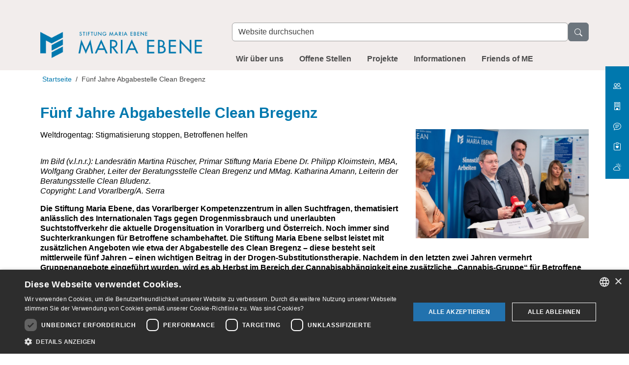

--- FILE ---
content_type: text/html;charset=utf-8
request_url: https://www.mariaebene.at/fuenf-jahre-abgabestelle-clean-bregenz
body_size: 12304
content:
<!DOCTYPE html>
<html xmlns="http://www.w3.org/1999/xhtml" lang="de" xml:lang="de">

  <head><meta http-equiv="Content-Type" content="text/html; charset=UTF-8" /><script data-bundle="collectionfilter-bundle" integrity="sha384-G96E8rSaSCb3q80fpWgtUqPhXxaBs0bVAGWdjODpcqCrs7nT1W1dzW+uVh7Xjuix" src="https://www.mariaebene.at/++webresource++d9ee3239-b605-576e-9578-88c1f7b95137/++plone++collectionfilter/collectionfilter-remote.min.js"></script><script data-bundle="plone-fullscreen" integrity="sha384-yAbXscL0aoE/0AkFhaGNz6d74lDy9Cz7PXfkWNqRnFm0/ewX0uoBBoyPBU5qW7Nr" src="https://www.mariaebene.at/++webresource++6aa4c841-faf5-51e8-8109-90bd97e7aa07/++plone++static/plone-fullscreen/fullscreen.js"></script><script data-bundle="plone" integrity="sha384-T7C7Yovbvi1N4mUURIMkSdCYiheVGEeinkE0BbENGVeMKaPPPcwZk3djZfMKOEq/" src="https://www.mariaebene.at/++webresource++34f34eab-a19d-533e-a464-ddf672c6f922/++plone++static/bundle-plone/bundle.min.js"></script><script data-bundle="relatedmedia" integrity="sha384-x9w7mc8Us7aM8Vwk+4BBEdfPdeQo32uAFzOW6Ej2Gugi3kSVzGF6KMW85w50YkKp" src="https://www.mariaebene.at/++webresource++dd187cc9-fa99-5ce0-8734-976f9590a3e4/++plone++collective.behavior.relatedmedia.resources/bundles/relatedmedia-remote.min.js"></script><script data-bundle="mmenu" integrity="sha384-+bqhEuavm6dfjJPVbDznm/SrswbqnGt79VWGCAqwj8oN7UlYMYaB1uUJ78sJCB3g" src="https://www.mariaebene.at/++webresource++1a5b1f18-e492-5bcf-83c9-9883cc0924e2/++plone++plonetheme.mariaebene/mmenu.light.js"></script><script data-bundle="mariaebene" integrity="sha384-1s3d7X/repNVIkuysZOH9/Ckvz26BhsY96E49jQwdVIUykxL+/p9Cu8//aqYiqFo" src="https://www.mariaebene.at/++webresource++884b4d78-90a5-5d02-8c2a-43e56bb4eb5c/++plone++plonetheme.mariaebene/remote/mariaebene-remote.min.js"></script><script data-bundle="datagridfield-bundle" integrity="sha384-jKJmts2h4d/arNI0xwrgtirtgzvtPVCCkvp/Cm+TQbJcgWDWRenBt8B2zZJXjLIM" src="https://www.mariaebene.at/++webresource++be85199e-564e-50ca-b62d-4bcea4c4b51b/++resource++collective.z3cform.datagridfield/datagridfield-remote.min.js"></script>
    <title>Fünf Jahre Abgabestelle Clean Bregenz — Stiftung Maria Ebene</title><title>Search</title>
  <meta charset="utf-8" /><meta name="google-site-verification" content="LtQWZYiGptL_S-jVpvKqONeyUCnloF73WPZjeMbdSm8" /><meta name="description" content="Weltdrogentag: Stigmatisierung stoppen, Betroffenen helfen" /><meta name="DC.description" content="Weltdrogentag: Stigmatisierung stoppen, Betroffenen helfen" /><meta name="keywords" content="Aktuell, Aufmacher, Presseinformationen, CLEANS_Aktuelles" /><meta name="DC.subject" content="Aktuell, Aufmacher, Presseinformationen, CLEANS_Aktuelles" /><meta name="DC.date.created" content="2023-06-27T07:35:45+01:00" /><meta name="DC.date.modified" content="2023-06-27T07:38:56+01:00" /><meta name="DC.type" content="Seite" /><meta name="DC.format" content="text/html" /><meta name="DC.language" content="de" /><meta name="DC.date.valid_range" content="2023/06/27 - " /><meta name="twitter:card" content="summary" /><meta property="og:site_name" content="Sitftung Maria Ebene" /><meta property="og:title" content="Fünf Jahre Abgabestelle Clean Bregenz" /><meta property="og:type" content="website" /><meta property="og:description" content="Weltdrogentag: Stigmatisierung stoppen, Betroffenen helfen" /><meta property="og:url" content="https://www.mariaebene.at/fuenf-jahre-abgabestelle-clean-bregenz" /><meta property="og:image" content="https://www.mariaebene.at/fuenf-jahre-abgabestelle-clean-bregenz/@@images/image-1200-ac57520e3d6e13b94ef309c076303c1a.jpeg" /><meta property="og:image:width" content="1200" /><meta property="og:image:height" content="757" /><meta property="og:image:type" content="image/jpeg" /><meta name="viewport" content="width=device-width, initial-scale=1.0" /><meta name="generator" content="Plone - https://plone.org/" /><link href="https://www.mariaebene.at/@@images/favicon-128-f7e21c8ce0bff5ae0a7c70475901b1c4.png" rel="shortcut icon" type="image/x-icon" /><link rel="canonical" href="https://www.mariaebene.at/fuenf-jahre-abgabestelle-clean-bregenz" /><link href="https://www.mariaebene.at/supro/@@search" rel="search" title="Website durchsuchen" /><link data-bundle="collectionfilter-bundle" href="https://www.mariaebene.at/++webresource++82bcafb0-356d-5387-a703-bc0b71ea2cda/++plone++collectionfilter/collectionfilter.min.css" media="all" rel="stylesheet" type="text/css" /><link data-bundle="easyform" href="https://www.mariaebene.at/++webresource++b6e63fde-4269-5984-a67a-480840700e9a/++resource++easyform.css" media="all" rel="stylesheet" type="text/css" /><link data-bundle="mmenu" href="https://www.mariaebene.at/++webresource++2667bebb-7a7a-56d7-891b-b485a09e4677/++plone++plonetheme.mariaebene/mmenu.light.css" media="all" rel="stylesheet" type="text/css" /><link data-bundle="mosaic-css" href="https://www.mariaebene.at/++webresource++5411e25a-bb6c-52c9-9764-e193dd1bdeb9/++plone++mosaic/mosaic.min.css" media="all" rel="stylesheet" type="text/css" /><link data-bundle="plone-fullscreen" href="https://www.mariaebene.at/++webresource++ac83a459-aa2c-5a45-80a9-9d3e95ae0847/++plone++static/plone-fullscreen/fullscreen.css" media="all" rel="stylesheet" type="text/css" /><link data-bundle="diazo" href="https://www.mariaebene.at/++webresource++50f3daf6-1484-5eb1-a328-71c45ef426e7/++theme++stiftung-mariaebene-theme/css/mariaebene.min.css" media="all" rel="stylesheet" type="text/css" /><style>:root {--vorderland-color-primary: #0078ae;--vorderland-color-secondary: #ffffff}</style></head>

  <body id="visual-portal-wrapper" class="col-content frontend icons-on no-portlet-columns pat-markspeciallinks portaltype-document section-fuenf-jahre-abgabestelle-clean-bregenz site-stiftung-maria-ebene template-document_view thumbs-on userrole-anonymous viewpermission-view" dir="ltr" data-base-url="https://www.mariaebene.at/fuenf-jahre-abgabestelle-clean-bregenz" data-view-url="https://www.mariaebene.at/fuenf-jahre-abgabestelle-clean-bregenz" data-portal-url="https://www.mariaebene.at" data-i18ncatalogurl="https://www.mariaebene.at/plonejsi18n" data-pat-markspeciallinks="{&quot;external_links_open_new_window&quot;: true, &quot;mark_special_links&quot;: false}" data-pat-pickadate="{&quot;date&quot;: {&quot;selectYears&quot;: 200, &quot;min&quot;: 100, &quot;max&quot;: 20}, &quot;time&quot;: {&quot;interval&quot;: 5, &quot;editable&quot;: false } }"><a class="visually-hidden-focusable btn btn-primary" id="skip-link-navigation" href="#mainnavigation">Direkt zur Navigation</a><a class="visually-hidden-focusable btn btn-primary" id="skip-link-content" href="#main-container">Direkt zum Inhalt</a><div class="outer-wrapper">
      <header id="content-header" class="sticky-md-top">
        <div class="container">
          <div id="anonymous-actions"></div>
          <div class="d-lg-flex" id="portal-top"><a id="portal-logo" href="https://www.mariaebene.at" title="Stiftung Maria Ebene"><img src="https://www.mariaebene.at/sme.png/@@images/image-0-8aff7bd7203b68ca05d74cd8c8c8b069.png" alt="Stiftung Maria Ebene" title="sme.png" height="69" width="424" /></a><div id="portal-searchbox">

  <form id="searchGadget_form" action="https://www.mariaebene.at/@@search" role="search" data-pat-livesearch="ajaxUrl:https://www.mariaebene.at/@@ajax-search" class="pat-livesearch form-inline">

    <div class="LSBox">
      <label class="hiddenStructure" for="searchGadget">Website durchsuchen</label>

      <div class="d-flex align-items-center">
        <input class="searchField form-control" id="searchGadget" name="SearchableText" placeholder="Website durchsuchen" size="18" title="Website durchsuchen" type="text" />
        <button class="searchButton btn btn-secondary" value="Suche"><svg xmlns="http://www.w3.org/2000/svg" width="16" height="16" fill="currentColor" class="plone-icon  bi bi-search" viewbox="0 0 16 16" aria-labelledby="title">
  <path d="M11.742 10.344a6.5 6.5 0 1 0-1.397 1.398h-.001q.044.06.098.115l3.85 3.85a1 1 0 0 0 1.415-1.414l-3.85-3.85a1 1 0 0 0-.115-.1zM12 6.5a5.5 5.5 0 1 1-11 0 5.5 5.5 0 0 1 11 0"></path>
<title>Search</title></svg></button>
      </div>

    </div>
  </form>

</div></div>
        </div>
        <div id="mainnavigation-wrapper">
          <div id="mainnavigation">

  <button class="mmenu-toggler d-inline-block d-lg-none btn btn-outline-secondary" aria-label="Toggle navigation" type="button">
    <svg xmlns="http://www.w3.org/2000/svg" class="bi bi-layout-text-sidebar-reverse" fill="currentColor" height="16" viewbox="0 0 16 16" width="16">
      <path d="M12.5 3a.5.5 0 0 1 0 1h-5a.5.5 0 0 1 0-1h5zm0 3a.5.5 0 0 1 0 1h-5a.5.5 0 0 1 0-1h5zm.5 3.5a.5.5 0 0 0-.5-.5h-5a.5.5 0 0 0 0 1h5a.5.5 0 0 0 .5-.5zm-.5 2.5a.5.5 0 0 1 0 1h-5a.5.5 0 0 1 0-1h5z"></path>
      <path d="M16 2a2 2 0 0 0-2-2H2a2 2 0 0 0-2 2v12a2 2 0 0 0 2 2h12a2 2 0 0 0 2-2V2zM4 1v14H2a1 1 0 0 1-1-1V2a1 1 0 0 1 1-1h2zm1 0h9a1 1 0 0 1 1 1v12a1 1 0 0 1-1 1H5V1z"></path>
    </svg>
  </button>

  <nav class="container" id="portal-globalnav-wrapper" aria-label="mainnavigation">
    <ul class="d-none d-lg-flex list-unstyled pat-navigationmarker" id="portal-globalnav">
      <li class="wir-uber-uns has_subtree nav-item"><a href="https://www.mariaebene.at/wir-uber-uns" class="state-published nav-link" aria-haspopup="true">Wir über uns</a><div class="dropdown"><ul class="has_subtree list-unstyled"><li class="leitbild nav-item"><a href="https://www.mariaebene.at/wir-uber-uns/leitbild" class="state-published nav-link">Leitbild</a></li><li class="vorstand-stiftungspraesident nav-item"><a href="https://www.mariaebene.at/wir-uber-uns/vorstand-stiftungspraesident" class="state-published nav-link">Leitung</a></li><li class="jahresberichte nav-item"><a href="https://www.mariaebene.at/wir-uber-uns/jahresberichte" class="state-published nav-link">Jahresberichte</a></li><li class="medienspiegel has_subtree nav-item"><a href="https://www.mariaebene.at/wir-uber-uns/medienspiegel" class="state-published nav-link" aria-haspopup="true">Medienspiegel</a><div class="dropdown"><ul class="has_subtree list-unstyled"><li class="download-fuer-kooperationspartner nav-item"><a href="https://www.mariaebene.at/wir-uber-uns/medienspiegel/download-fuer-kooperationspartner" class="state-published nav-link">Für Veröffentlichungen</a></li><li class="alle-pressemeldungen-1 nav-item"><a href="https://www.mariaebene.at/wir-uber-uns/medienspiegel/alle-pressemeldungen-1" class="state-published nav-link">Alle Pressemeldungen</a></li></ul></div></li><li class="einrichtungen nav-item"><a href="https://www.mariaebene.at/wir-uber-uns/einrichtungen" class="state-published nav-link">Einrichtungen</a></li></ul></div></li><li class="offene-stellen-neu nav-item"><a href="https://stiftungmariaebene.recruitee.com/" class="state-published nav-link">Offene Stellen</a></li><li class="projekte has_subtree nav-item"><a href="https://www.mariaebene.at/projekte" class="state-published nav-link" aria-haspopup="true">Projekte</a><div class="dropdown"><ul class="has_subtree list-unstyled"><li class="papageno nav-item"><a href="https://www.mariaebene.at/projekte/papageno" class="state-published nav-link">PAPAGENO</a></li><li class="kennidi-1 nav-item"><a href="https://www.mariaebene.at/projekte/kennidi-1" class="state-published nav-link">KENNiDI</a></li></ul></div></li><li class="informationen has_subtree nav-item"><a href="https://www.mariaebene.at/informationen" class="state-published nav-link" aria-haspopup="true">Informationen</a><div class="dropdown"><ul class="has_subtree list-unstyled"><li class="alkohol nav-item"><a href="https://www.mariaebene.at/informationen/alkohol" class="state-published nav-link">Alkohol</a></li><li class="nikotin nav-item"><a href="https://www.mariaebene.at/informationen/nikotin" class="state-published nav-link">Nikotin</a></li><li class="cannabis nav-item"><a href="https://www.mariaebene.at/informationen/cannabis" class="state-published nav-link">Cannabis</a></li></ul></div></li><li class="friends-of-me has_subtree nav-item"><a href="https://www.mariaebene.at/friends-of-me" class="state-published nav-link" aria-haspopup="true">Friends of ME</a><div class="dropdown"><ul class="has_subtree list-unstyled"><li class="veranstaltungen nav-item"><a href="https://www.mariaebene.at/friends-of-me/veranstaltungen" class="state-published nav-link">Veranstaltungen</a></li><li class="newsletter nav-item"><a href="https://www.mariaebene.at/friends-of-me/newsletter" class="state-published nav-link">Newsletter</a></li></ul></div></li>
    </ul>
  </nav>

  <div class="visually-hidden" id="mmenu" role="navigation" aria-label="Main Navigation" data-portal-title="Stiftung Maria Ebene">
    <ul>
      <li class="wir-uber-uns has_subtree nav-item"><a href="https://www.mariaebene.at/wir-uber-uns" class="state-published nav-link" aria-haspopup="true" aria-expanded="false">Wir über uns</a><ul class="has_subtree"><li class="leitbild nav-item"><a href="https://www.mariaebene.at/wir-uber-uns/leitbild" class="state-published nav-link">Leitbild</a></li><li class="vorstand-stiftungspraesident nav-item"><a href="https://www.mariaebene.at/wir-uber-uns/vorstand-stiftungspraesident" class="state-published nav-link">Leitung</a></li><li class="jahresberichte nav-item"><a href="https://www.mariaebene.at/wir-uber-uns/jahresberichte" class="state-published nav-link">Jahresberichte</a></li><li class="medienspiegel has_subtree nav-item"><a href="https://www.mariaebene.at/wir-uber-uns/medienspiegel" class="state-published nav-link" aria-haspopup="true" aria-expanded="false">Medienspiegel</a><ul class="has_subtree"><li class="download-fuer-kooperationspartner nav-item"><a href="https://www.mariaebene.at/wir-uber-uns/medienspiegel/download-fuer-kooperationspartner" class="state-published nav-link">Für Veröffentlichungen</a></li><li class="alle-pressemeldungen-1 nav-item"><a href="https://www.mariaebene.at/wir-uber-uns/medienspiegel/alle-pressemeldungen-1" class="state-published nav-link">Alle Pressemeldungen</a></li></ul></li><li class="einrichtungen nav-item"><a href="https://www.mariaebene.at/wir-uber-uns/einrichtungen" class="state-published nav-link">Einrichtungen</a></li></ul></li><li class="offene-stellen-neu nav-item"><a href="https://stiftungmariaebene.recruitee.com/" class="state-published nav-link">Offene Stellen</a></li><li class="projekte has_subtree nav-item"><a href="https://www.mariaebene.at/projekte" class="state-published nav-link" aria-haspopup="true" aria-expanded="false">Projekte</a><ul class="has_subtree"><li class="papageno nav-item"><a href="https://www.mariaebene.at/projekte/papageno" class="state-published nav-link">PAPAGENO</a></li><li class="kennidi-1 nav-item"><a href="https://www.mariaebene.at/projekte/kennidi-1" class="state-published nav-link">KENNiDI</a></li></ul></li><li class="informationen has_subtree nav-item"><a href="https://www.mariaebene.at/informationen" class="state-published nav-link" aria-haspopup="true" aria-expanded="false">Informationen</a><ul class="has_subtree"><li class="alkohol nav-item"><a href="https://www.mariaebene.at/informationen/alkohol" class="state-published nav-link">Alkohol</a></li><li class="nikotin nav-item"><a href="https://www.mariaebene.at/informationen/nikotin" class="state-published nav-link">Nikotin</a></li><li class="cannabis nav-item"><a href="https://www.mariaebene.at/informationen/cannabis" class="state-published nav-link">Cannabis</a></li></ul></li><li class="friends-of-me has_subtree nav-item"><a href="https://www.mariaebene.at/friends-of-me" class="state-published nav-link" aria-haspopup="true" aria-expanded="false">Friends of ME</a><ul class="has_subtree"><li class="veranstaltungen nav-item"><a href="https://www.mariaebene.at/friends-of-me/veranstaltungen" class="state-published nav-link">Veranstaltungen</a></li><li class="newsletter nav-item"><a href="https://www.mariaebene.at/friends-of-me/newsletter" class="state-published nav-link">Newsletter</a></li></ul></li>
    </ul>
  </div>




</div>
        </div>
      </header>
      <div id="above-content-wrapper">
        <div class="container-fluid" id="mosaic-top-slider" role="region" aria-label="Topnews Slider"></div>
        <div id="sidenavigation" role="toolbar" aria-label="Quicklinks (öffnen in neuem Fenster)"><ul class="quicklinks list-unstyled d-print-none" id="side-navigation">
  <li class="fs-3  pb-2">
    <a class="text-white " href="https://www.mariaebene.at">
      <span class="navlabel"><svg xmlns="http://www.w3.org/2000/svg" width="16" height="16" fill="currentColor" class="bi bi-people" viewbox="0 0 16 16">
  <path d="M15 14s1 0 1-1-1-4-5-4-5 3-5 4 1 1 1 1zm-7.978-1L7 12.996c.001-.264.167-1.03.76-1.72C8.312 10.629 9.282 10 11 10c1.717 0 2.687.63 3.24 1.276.593.69.758 1.457.76 1.72l-.008.002-.014.002zM11 7a2 2 0 1 0 0-4 2 2 0 0 0 0 4m3-2a3 3 0 1 1-6 0 3 3 0 0 1 6 0M6.936 9.28a6 6 0 0 0-1.23-.247A7 7 0 0 0 5 9c-4 0-5 3-5 4q0 1 1 1h4.216A2.24 2.24 0 0 1 5 13c0-1.01.377-2.042 1.09-2.904.243-.294.526-.569.846-.816M4.92 10A5.5 5.5 0 0 0 4 13H1c0-.26.164-1.03.76-1.724.545-.636 1.492-1.256 3.16-1.275ZM1.5 5.5a3 3 0 1 1 6 0 3 3 0 0 1-6 0m3-2a2 2 0 1 0 0 4 2 2 0 0 0 0-4"></path>
</svg> Stiftung Maria Ebene</span>
    </a>
  </li>
  <li class="fs-3  pb-2">
    <a class="text-white " href="https://krankenhaus.mariaebene.at">
      <span class="navlabel"><svg xmlns="http://www.w3.org/2000/svg" width="16" height="16" fill="currentColor" class="bi bi-building" viewbox="0 0 16 16">
  <path d="M4 2.5a.5.5 0 0 1 .5-.5h1a.5.5 0 0 1 .5.5v1a.5.5 0 0 1-.5.5h-1a.5.5 0 0 1-.5-.5zm3 0a.5.5 0 0 1 .5-.5h1a.5.5 0 0 1 .5.5v1a.5.5 0 0 1-.5.5h-1a.5.5 0 0 1-.5-.5zm3.5-.5a.5.5 0 0 0-.5.5v1a.5.5 0 0 0 .5.5h1a.5.5 0 0 0 .5-.5v-1a.5.5 0 0 0-.5-.5zM4 5.5a.5.5 0 0 1 .5-.5h1a.5.5 0 0 1 .5.5v1a.5.5 0 0 1-.5.5h-1a.5.5 0 0 1-.5-.5zM7.5 5a.5.5 0 0 0-.5.5v1a.5.5 0 0 0 .5.5h1a.5.5 0 0 0 .5-.5v-1a.5.5 0 0 0-.5-.5zm2.5.5a.5.5 0 0 1 .5-.5h1a.5.5 0 0 1 .5.5v1a.5.5 0 0 1-.5.5h-1a.5.5 0 0 1-.5-.5zM4.5 8a.5.5 0 0 0-.5.5v1a.5.5 0 0 0 .5.5h1a.5.5 0 0 0 .5-.5v-1a.5.5 0 0 0-.5-.5zm2.5.5a.5.5 0 0 1 .5-.5h1a.5.5 0 0 1 .5.5v1a.5.5 0 0 1-.5.5h-1a.5.5 0 0 1-.5-.5zm3.5-.5a.5.5 0 0 0-.5.5v1a.5.5 0 0 0 .5.5h1a.5.5 0 0 0 .5-.5v-1a.5.5 0 0 0-.5-.5z"></path>
  <path d="M2 1a1 1 0 0 1 1-1h10a1 1 0 0 1 1 1v14a1 1 0 0 1-1 1H3a1 1 0 0 1-1-1zm11 0H3v14h3v-2.5a.5.5 0 0 1 .5-.5h3a.5.5 0 0 1 .5.5V15h3z"></path>
</svg> Krankenhaus Maria Ebene</span>
    </a>
  </li>
  <li class="fs-3  pb-2">
    <a class="text-white " href="https://clean.mariaebene.at">
      <span class="navlabel"><svg xmlns="http://www.w3.org/2000/svg" width="16" height="16" fill="currentColor" class="bi bi-chat-text" viewbox="0 0 16 16">
  <path d="M2.678 11.894a1 1 0 0 1 .287.801 11 11 0 0 1-.398 2c1.395-.323 2.247-.697 2.634-.893a1 1 0 0 1 .71-.074A8 8 0 0 0 8 14c3.996 0 7-2.807 7-6s-3.004-6-7-6-7 2.808-7 6c0 1.468.617 2.83 1.678 3.894m-.493 3.905a22 22 0 0 1-.713.129c-.2.032-.352-.176-.273-.362a10 10 0 0 0 .244-.637l.003-.01c.248-.72.45-1.548.524-2.319C.743 11.37 0 9.76 0 8c0-3.866 3.582-7 8-7s8 3.134 8 7-3.582 7-8 7a9 9 0 0 1-2.347-.306c-.52.263-1.639.742-3.468 1.105"></path>
  <path d="M4 5.5a.5.5 0 0 1 .5-.5h7a.5.5 0 0 1 0 1h-7a.5.5 0 0 1-.5-.5M4 8a.5.5 0 0 1 .5-.5h7a.5.5 0 0 1 0 1h-7A.5.5 0 0 1 4 8m0 2.5a.5.5 0 0 1 .5-.5h4a.5.5 0 0 1 0 1h-4a.5.5 0 0 1-.5-.5"></path>
</svg> Clean</span>
    </a>
  </li>
  <li class="fs-3  pb-2">
    <a class="text-white " href="https://www.supro.at">
      <span class="navlabel"><svg xmlns="http://www.w3.org/2000/svg" width="16" height="16" fill="currentColor" class="bi bi-clipboard-heart" viewbox="0 0 16 16">
  <path fill-rule="evenodd" d="M5 1.5A1.5 1.5 0 0 1 6.5 0h3A1.5 1.5 0 0 1 11 1.5v1A1.5 1.5 0 0 1 9.5 4h-3A1.5 1.5 0 0 1 5 2.5zm5 0a.5.5 0 0 0-.5-.5h-3a.5.5 0 0 0-.5.5v1a.5.5 0 0 0 .5.5h3a.5.5 0 0 0 .5-.5z"></path>
  <path d="M3 1.5h1v1H3a1 1 0 0 0-1 1V14a1 1 0 0 0 1 1h10a1 1 0 0 0 1-1V3.5a1 1 0 0 0-1-1h-1v-1h1a2 2 0 0 1 2 2V14a2 2 0 0 1-2 2H3a2 2 0 0 1-2-2V3.5a2 2 0 0 1 2-2"></path>
  <path d="M8 6.982C9.664 5.309 13.825 8.236 8 12 2.175 8.236 6.336 5.31 8 6.982"></path>
</svg> Supro</span>
    </a>
  </li>
  <li class="fs-3  ">
    <a class="text-white " href="https://carina.mariaebene.at">
      <span class="navlabel"><svg xmlns="http://www.w3.org/2000/svg" width="16" height="16" fill="currentColor" class="bi bi-cloud-sun" viewbox="0 0 16 16">
  <path d="M7 8a3.5 3.5 0 0 1 3.5 3.555.5.5 0 0 0 .624.492A1.503 1.503 0 0 1 13 13.5a1.5 1.5 0 0 1-1.5 1.5H3a2 2 0 1 1 .1-3.998.5.5 0 0 0 .51-.375A3.5 3.5 0 0 1 7 8m4.473 3a4.5 4.5 0 0 0-8.72-.99A3 3 0 0 0 3 16h8.5a2.5 2.5 0 0 0 0-5z"></path>
  <path d="M10.5 1.5a.5.5 0 0 0-1 0v1a.5.5 0 0 0 1 0zm3.743 1.964a.5.5 0 1 0-.707-.707l-.708.707a.5.5 0 0 0 .708.708zm-7.779-.707a.5.5 0 0 0-.707.707l.707.708a.5.5 0 1 0 .708-.708zm1.734 3.374a2 2 0 1 1 3.296 2.198q.3.423.516.898a3 3 0 1 0-4.84-3.225q.529.017 1.028.129m4.484 4.074c.6.215 1.125.59 1.522 1.072a.5.5 0 0 0 .039-.742l-.707-.707a.5.5 0 0 0-.854.377M14.5 6.5a.5.5 0 0 0 0 1h1a.5.5 0 0 0 0-1z"></path>
</svg> Carina</span>
    </a>
  </li>
</ul></div>
        <div id="viewlet-above-content">
<nav id="portal-breadcrumbs" aria-label="breadcrumb">
  <div class="container">
    <ol class="breadcrumb">
      <li class="breadcrumb-item"><a href="https://www.mariaebene.at">Startseite</a></li>
      
        
        <li class="breadcrumb-item active" aria-current="page">Fünf Jahre Abgabestelle Clean Bregenz</li>
      
    </ol>
  </div>
</nav>
</div>
      </div>
      <div class="container">
        <div class="row">
          <aside class="col-12" id="global_statusmessage">
      

      <div>
      </div>
    </aside>
        </div>
        <main class="row" id="main-container">
          <section id="portal-column-content">

      

      

        

          <article id="content">

            

              <header>

                <div id="viewlet-above-content-title"><span id="social-tags-body" itemscope="" itemtype="http://schema.org/WebPage" style="display: none">
  <span itemprop="name">Fünf Jahre Abgabestelle Clean Bregenz</span>
  <span itemprop="description">Weltdrogentag: Stigmatisierung stoppen, Betroffenen helfen</span>
  <span itemprop="url">https://www.mariaebene.at/fuenf-jahre-abgabestelle-clean-bregenz</span>
  <span itemprop="image">https://www.mariaebene.at/fuenf-jahre-abgabestelle-clean-bregenz/@@images/image-1200-ac57520e3d6e13b94ef309c076303c1a.jpeg</span>
</span>
</div>

                
                  <h1>Fünf Jahre Abgabestelle Clean Bregenz</h1>

                

                <div id="viewlet-below-content-title">
<div class="floatRight row float-md-end ms-md-3 g-0 g-md-3 d-print-none" id="related-images">

  <div class="mb-3 col-12 first ">
    <div class="">
      <a class="image-item" rel="prettyPhoto[relatedImages]" data-fancybox="relatedImages" href="https://www.mariaebene.at/fuenf-jahre-abgabestelle-clean-bregenz/@@images/image-800-abc0ca66277b771ab461859fde9b9e79.jpeg">
        <img src="https://www.mariaebene.at/fuenf-jahre-abgabestelle-clean-bregenz/@@images/image-800-cb0b3da0f872e8da3752d789f874d8d2.jpeg" height="505" width="800" class="img-fluid" />
      </a>
    </div>
    
  </div>

  
</div>

</div>

                
                  <p class="documentDescription">Weltdrogentag: Stigmatisierung stoppen, Betroffenen helfen</p>

                

                <div id="viewlet-below-content-description"></div>

              </header>

              <div id="viewlet-above-content-body"><div class="above-content-portlets row row-cols-md-3 row-cols-1">
  

</div>


</div>

              <div id="content-core">
                
      

        <section id="section-text">
          <div class="" id="parent-fieldname-text"><p><em>Im Bild (v.l.n.r.): Landesrätin Martina Rüscher, Primar Stiftung Maria Ebene Dr. Philipp Kloimstein, MBA, Wolfgang Grabher, Leiter der Beratungsstelle Clean Bregenz und MMag. Katharina Amann, Leiterin der Beratungsstelle Clean Bludenz. <br />Copyright: Land Vorarlberg/A. Serra </em></p>
<p><strong>Die Stiftung Maria Ebene, das Vorarlberger Kompetenzzentrum in allen Suchtfragen, thematisiert anlässlich des Internationalen Tags gegen Drogenmissbrauch und unerlaubten Suchtstoffverkehr die aktuelle Drogensituation in Vorarlberg und Österreich. Noch immer sind Suchterkrankungen für Betroffene schambehaftet. Die Stiftung Maria Ebene selbst leistet mit zusätzlichen Angeboten wie etwa der Abgabestelle des Clean Bregenz – diese besteht seit mittlerweile fünf Jahren – einen wichtigen Beitrag in der Drogen-Substitutionstherapie. Nachdem in den letzten zwei Jahren vermehrt Gruppenangebote eingeführt wurden, wird es ab Herbst im Bereich der Cannabisabhängigkeit eine zusätzliche „Cannabis-Gruppe“ für Betroffene geben.</strong></p>
<p> </p>
<p>Der heutige Tag, der 26. Juni, gilt als der Internationale Tag gegen Drogenmissbrauch und unerlaubten Suchtstoffverkehr steht heuer unter dem von den Vereinten Nationen ausgerufenen Motto „People first: stop stigma and discrimination, strengthen prevention“. „Der Leitspruch des diesjährigen Tags deckt sich sehr gut mit unseren Zielen, nämlich die Stigmatisierung und Diskriminierung von Suchterkrankten zu beenden, die Prävention weiter zu stärken, sowie weitere Angebote für suchterkrankte Menschen zu schaffen. Wie wichtig das ist, zeigen uns auch die aktuellen Zahlen zum Suchtmittelkonsum in Österreich, die leider zum Teil besorgniserregend sind“, betont Primar Dr. Philipp Kloimstein, MBA, im Rahmen einer Pressekonferenz der Stiftung Maria Ebene gemeinsam mit Landesrätin Martina Rüscher in der Abgabestelle Clean in Bregenz. Sucht ist jedoch kein isoliertes Einzelphänomen. „Auch das soziale und familiäre Umfeld von Suchterkrankten ist betroffen. Scham und Emotionen sorgen dafür, dass es für alle Seiten nicht immer leicht ist, Klarheit und Orientierung zu bekommen. Wir setzen deswegen neben präventiver Aufklärung, etwa durch die SUPRO – Gesundheitsförderung und Prävention, auch auf Angehörigengruppen bzw. Angehörigenarbeit“, so der Primar.</p>
<p> </p>
<p><strong>Hochrisiko durch Opiate</strong></p>
<p>Laut dem Frühwarnsystem der EU (EWS) nimmt das Angebot an illegalen Drogen in Europa weiter zu, wie dem Europäischem Drogenbericht 2023 zu entnehmen ist. „Beim Thema Sucht müssen wir unterscheiden zwischen einem eher unproblematischen, gelegentlichen Konsum, dem Probierkonsum, einerseits und einem sogenannten risikoreichen, problematischen Drogenkonsum andererseits. In Österreich spielt beim risikoreichen Drogenkonsum nach wie vor der multiple Substanzgebrauch mit Beteiligung von Opioiden, wozu auch Heroin zählt, eine ganz zentrale Rolle“, informiert Wolfgang Grabher, Leiter der Beratungsstelle Clean Bregenz. Beim Hochrisikokonsum von Opioiden liegt Österreich mit sechs bis sieben betroffenen Personen je tausend Einwohner:innen deutlich über beispielsweise Deutschland mit lediglich zwei Personen im Schnitt. Neben Wien als einziger Großstadt Österreichs sind die am Stärksten betroffenen Regionen Kärnten, Tirol und Vorarlberg. Interessant ist hier die Altersverteilung: Nur acht Prozent aller Betroffenen sind unter 25 Jahren, 61 Prozent sind hingegen 35 Jahre oder älter. Der problematische Drogenkonsum schlägt sich auch in den Todeszahlen nieder: 143 von insgesamt 235 drogenbezogenen Todesfällen, also mehr als 60%, waren 2021 in Österreich auf Mischintoxikationen mit Opiaten zurückzuführen. In Vorarlberg liegen die direkt drogenbezogenen Todesfälle relativ konstant zwischen fünf und 15 Fällen pro Jahr im Schnitt der letzten Jahre. 2021 waren sieben Fälle zu verzeichnen.</p>
<p> </p>
<p><strong>Fünf Jahre Abgabestelle Bregenz</strong></p>
<p>Um die Situation für suchterkrankte Menschen und deren Angehörige zu verbessern, gibt es in Vorarlberg verschiedenste Unterstützungsangebote. „Seit Jahren leistet unter anderem die Stiftung Maria Ebene hier einen wichtigen Beitrag im Land, beispielsweise mit der ambulanten Suchtberatung und -therapie der Beratungsstellen Clean in Bregenz, Feldkirch und Bludenz. Weiterhin muss es jedoch unser Ziel sein, jeden einzelnen drogenbezogenen Todesfall möglichst zu vermeiden“, bekräftigt Gesundheitslandesrätin Martina Rüscher. 2018, vor nunmehr fünf Jahren, eröffnete das Clean Bregenz als weitere Maßnahme die Abgabestelle in der Merbodgasse in Bregenz. Das Angebot richtet sich an eine Teilgruppe der Klient:innen des Clean Bregenz, die sich im Drogenersatzprogramm befinden. Die Abgabestelle bildet dabei eine Ergänzung zur Abgabe der Substitutionsmedikamente in den Apotheken. „Nach diesen ersten Jahren hat sich für uns klar bestätigt, dass die Abgabestelle ein sehr erfolgreiches Modell ist. Die Einrichtung wird seit der Eröffnung sehr gut angenommen. Neben der Abgabe der Substitutionsmedikamente über ein geschultes und kompetentes Gesundheits- und Krankenpflegepersonal sind hier auch Sozialarbeiter:innen vor Ort“, so die Landesrätin weiter. Dem schließt sich auch Wolfgang Grabher an: „Das Substitutionsprogramm hilft den Betroffenen, wieder am öffentlichen Leben teilzunehmen. Einrichtungen wie die Abgabestelle sind dafür essentiell, um eine noch bessere Versorgung und Betreuung zu gewährleisten.“ Mit knapp 41 Prozent waren 2022 in Vorarlberg der überwiegende Teil der Klient:innen in Opioid-Substitutionstherapie erwerbstätig und nur vier Prozent waren obdachlos. Insgesamt befanden sich 2022 in Vorarlberg rund 760 Personen im Substitutionsprogramm – rund drei Viertel davon waren Männer. Über die Hälfte der Substitutionsklient:innen, nämlich ca. 53 Prozent, werden an einem der drei Standorte der Beratungsstelle Clean betreut.</p>
<p> </p>
<p><strong>Cannabis wird unterschätzt</strong></p>
<p>Die häufigsten Konsumerfahrungen mit illegalen Drogen finden sich in Österreich jedoch nicht bei Opiaten, sondern in Bezug auf Cannabis. „Seit Jahren nimmt der Konsum von Cannabis zu, wobei die Auswirkungen oft unterschätzt werden. Ein regelmäßiger Konsum steht in Zusammenhang mit Depressionen, Angsterkrankungen und Psychosen“, erläutert dazu MMag. Katharina Amann, Leiterin der Beratungsstelle Clean Bludenz und sie ergänzt: „Die Daten aus dem Drug-Checking weisen außerdem darauf hin, dass in Österreich Cannabis zum Teil mit synthetischen Cannabinoiden versetzt wird. Deren Konsum ist mit großen Gefahren verbunden und diesen bedenklichen Trend beobachten wir mit zunehmender Sorge.“</p>
<p> </p>
<p><strong>Neues Angebot der Beratungsstelle Clean</strong></p>
<p>Um Menschen mit Veränderungsbereitschaft hinsichtlich ihres Cannabiskonsums zu unterstützen, hat die Beratungsstelle Clean darum zusätzlich zu ihrem bisherigen Angebot eine neue „Cannabis-Gruppe“ ins Leben gerufen. Ab Herbst 2023 werden sich in Feldkirch unter der Leitung von MMag. Katharina Amann im Setting einer Kleingruppe fünf bis acht Personen mit einer Cannabisproblematik treffen und sich in mehreren Terminen gemeinsam austauschen. Dabei geht es um Themen wie Veränderungsmotivation, Auslösefaktoren, Problemlösetraining oder Rückfallprophylaxe. „Wir wissen aus der Praxis, dass ein und dieselbe Situation von unterschiedlichen Menschen unterschiedlich gelöst wird. Wir haben uns deshalb für das Gruppensetting entschieden und befürworten den Austausch, der dabei entsteht. Unser Konzept sieht außerdem eine suchttherapeutische Beratung sowie ein Nachsorgetermin nach Abschluss der gemeinsamen Treffen in Form einer Einzelsitzung vor. Wir möchten mit diesem kostenfreien Angebot also einen weiteren Impuls für Betroffene setzen, ihren Konsum zu reduzieren oder wenn möglich ganz abstinent zu werden“, zeigt sich Katharina Amann zuversichtlich.</p>
<p> </p></div>
        </section>

      
    
              </div>

              <div id="viewlet-below-content-body">





</div>

            
            <footer>
              <div id="viewlet-below-content">


</div>
            </footer>
          </article>
        
      

      
    </section>
          
          
        </main>
        <!--/row-->
      </div>
      <!--/container-->
    </div><!--/outer-wrapper --><footer class="py-3" id="portal-footer-wrapper">
      <div class="container" id="portal-footer">
        <div class="doormat row">
    
    <div class="col-xs-12 col-md-4">
        

  <div class="portletStaticText portlet-static-allgemein"><p><strong>Das Vorarlberger Kompetenzzentrum für Suchterkrankungen.</strong></p>
<p>Wir verstehen den Menschen in seiner Ganzheit: in seiner geistigen und seelischen Ausrichtung, seinen Werten und Normen, seiner Leiblichkeit, seinen sozialen Beziehungen und seiner Lebensgeschichte.</p></div>

  



      </div><div class="col-xs-12 col-md-4">
        

  <div class="portletStaticText portlet-static-adresse"><p><strong>Stiftung Maria Ebene</strong><br /><strong>Maria Ebene 17</strong><br /><strong>6820 Frastanz</strong></p>
<p>T 05522 72746 – 0<br />F 05522 72746 – 1920<br />E <a href="mailto:stiftung@mariaebene.at">stiftung@mariaebene.at</a></p>
<p> </p>
<p><strong><a href="https://www.mariaebene.at/direktkontakt">Kontaktdetails «</a></strong><br /><a href="https://www.mariaebene.at/impressum-und-datenschutz"><strong>Impressum und Datenschutzerklärung «</strong></a><br /><strong><a href="https://www.mariaebene.at/anstaltsordnung">Anstaltsordnung «</a></strong></p></div>

  



      </div><div class="col-xs-12 col-md-4">
        

  <div class="portletStaticText portlet-static-karte"><div class="ratio ratio-16x9"><iframe height="200" src="https://www.openstreetmap.org/export/embed.html?bbox=9.581451416015627,47.2053421258966,9.625353813171388,47.23664591424816&amp;zoom=16&amp;layer=mapnik&amp;marker=47.22099633045903,9.603402614593506" style="border: 1px solid black;" title="Übersichtskarte Stiftung Maria Ebene" width="100%"></iframe></div></div>

  



      </div>
  </div>
      </div>
      <div class="position-fixed d-md-none bottom-0 end-0 m-3" id="toplink">
        <a class="btn bg-primary pb-3" href="#content-header">
           zum Anfang
          <svg xmlns="http://www.w3.org/2000/svg" class="bi bi-chevron-double-up" fill="currentColor" height="16" viewbox="0 0 16 16" width="16">
            <path d="M7.646 2.646a.5.5 0 0 1 .708 0l6 6a.5.5 0 0 1-.708.708L8 3.707 2.354 9.354a.5.5 0 1 1-.708-.708l6-6z" fill-rule="evenodd"></path>
            <path d="M7.646 6.646a.5.5 0 0 1 .708 0l6 6a.5.5 0 0 1-.708.708L8 7.707l-5.646 5.647a.5.5 0 0 1-.708-.708l6-6z" fill-rule="evenodd"></path>
          </svg>
        </a>
      </div>
    </footer><div id="plone-analytics"><!--Start Cookie Script-->
<script type="text/javascript" charset="UTF-8" src="//cdn.cookie-script.com/s/e0ffb887c376f8d8ba1224f6ebf57ba8.js"></script>
<!--End Cookie Script-->

<!-- Global site tag (gtag.js) - Google Analytics -->
<!--script async src="https://www.googletagmanager.com/gtag/js?id=G-J1XLY4329E"></script-->
<!--script>
  window.dataLayer = window.dataLayer || [];
  function gtag(){dataLayer.push(arguments);}
  gtag('js', new Date());

  gtag('config', 'G-J1XLY4329E');
</script-->

<!-- Matomo -->
<script>
  var _paq = window._paq = window._paq || [];
  /* tracker methods like "setCustomDimension" should be called before "trackPageView" */
  _paq.push(['trackPageView']);
  _paq.push(['enableLinkTracking']);
  (function() {
    var u="//matomo.mariaebene.at/";
    _paq.push(['setTrackerUrl', u+'matomo.php']);
    _paq.push(['setSiteId', '1']);
    var d=document, g=d.createElement('script'), s=d.getElementsByTagName('script')[0];
    g.async=true; g.src=u+'matomo.js'; s.parentNode.insertBefore(g,s);
  })();
</script>
<noscript>
<img referrerpolicy="no-referrer-when-downgrade" src="https://matomo.mariaebene.at/matomo.php?idsite=1&amp;rec=1" style="border:0" alt="" />
</noscript>
<!-- End Matomo Code --></div></body>

</html>

--- FILE ---
content_type: text/javascript; charset=utf-8
request_url: https://www.mariaebene.at/++webresource++884b4d78-90a5-5d02-8c2a-43e56bb4eb5c/++plone++plonetheme.mariaebene/remote/chunks/320.6107db2ff8f08a4d6010.min.js
body_size: 485
content:
"use strict";(self.webpackChunkplonetheme_mariaebene=self.webpackChunkplonetheme_mariaebene||[]).push([[320],{320:(e,t,n)=>{const a={};let i=!1;void 0===window.__patternslib_container_map&&(window.__patternslib_container_map={});const o=window.__patternslib_container_map;async function d({remote_name:e,exposed_module:t="./main"}){if(o[`${e}-${t}`])return;const d=await async function(e){const t=window[e];return a[e]||(i||(await n.I("default"),i=!0),await t.init(n.S.default),a[e]=!0),t}(e),r=(await d.get(t))();return o[`${e}-${t}`]=!0,console.debug(`Patternslib Module Federation: Loaded and initialized bundle "${e}".`),r}var r;r=function(){const e=Object.keys(window).filter(e=>0===e.indexOf("__patternslib_mf__"));for(const t of e)d({remote_name:t});document.dispatchEvent(new Event("patternslib__mf--loaded",{bubbles:!0,cancelable:!1}))},"complete"===document.readyState||"interactive"===document.readyState?setTimeout(r,1):document.addEventListener("DOMContentLoaded",r),Promise.all([n.e(812),n.e(24)]).then(n.bind(n,24))}}]);
//# sourceMappingURL=320.6107db2ff8f08a4d6010.min.js.map

--- FILE ---
content_type: text/javascript; charset=utf-8
request_url: https://www.mariaebene.at/++webresource++dd187cc9-fa99-5ce0-8734-976f9590a3e4/++plone++collective.behavior.relatedmedia.resources/bundles/chunks/98317.718abcfcbf33444791e6.min.js
body_size: 7589
content:
(self.webpackChunkrelatedmedia=self.webpackChunkrelatedmedia||[]).push([[98317],{2531:()=>{"use strict";"undefined"!=typeof window&&(window.__svelte||(window.__svelte={v:new Set})).v.add("4")},10540:t=>{"use strict";t.exports=function(t){var e=document.createElement("style");return t.setAttributes(e,t.attributes),t.insert(e,t.options),e}},41113:t=>{"use strict";t.exports=function(t,e){if(e.styleSheet)e.styleSheet.cssText=t;else{for(;e.firstChild;)e.removeChild(e.firstChild);e.appendChild(document.createTextNode(t))}}},41949:(t,e,n)=>{"use strict";n(43467)},42777:(t,e,n)=>{"use strict";n.d(e,{qz:()=>c});var r=n(59994);n(13767);function o(t){return o="function"==typeof Symbol&&"symbol"==typeof Symbol.iterator?function(t){return typeof t}:function(t){return t&&"function"==typeof Symbol&&t.constructor===Symbol&&t!==Symbol.prototype?"symbol":typeof t},o(t)}function i(){/*! regenerator-runtime -- Copyright (c) 2014-present, Facebook, Inc. -- license (MIT): https://github.com/facebook/regenerator/blob/main/LICENSE */i=function(){return e};var t,e={},n=Object.prototype,r=n.hasOwnProperty,a=Object.defineProperty||function(t,e,n){t[e]=n.value},s="function"==typeof Symbol?Symbol:{},c=s.iterator||"@@iterator",u=s.asyncIterator||"@@asyncIterator",l=s.toStringTag||"@@toStringTag";function f(t,e,n){return Object.defineProperty(t,e,{value:n,enumerable:!0,configurable:!0,writable:!0}),t[e]}try{f({},"")}catch(t){f=function(t,e,n){return t[e]=n}}function h(t,e,n,r){var o=e&&e.prototype instanceof g?e:g,i=Object.create(o.prototype),s=new C(r||[]);return a(i,"_invoke",{value:N(t,n,s)}),i}function p(t,e,n){try{return{type:"normal",arg:t.call(e,n)}}catch(t){return{type:"throw",arg:t}}}e.wrap=h;var d="suspendedStart",$="suspendedYield",v="executing",y="completed",m={};function g(){}function b(){}function w(){}var _={};f(_,c,(function(){return this}));var x=Object.getPrototypeOf,E=x&&x(x(A([])));E&&E!==n&&r.call(E,c)&&(_=E);var L=w.prototype=g.prototype=Object.create(_);function k(t){["next","throw","return"].forEach((function(e){f(t,e,(function(t){return this._invoke(e,t)}))}))}function O(t,e){function n(i,a,s,c){var u=p(t[i],t,a);if("throw"!==u.type){var l=u.arg,f=l.value;return f&&"object"==o(f)&&r.call(f,"__await")?e.resolve(f.__await).then((function(t){n("next",t,s,c)}),(function(t){n("throw",t,s,c)})):e.resolve(f).then((function(t){l.value=t,s(l)}),(function(t){return n("throw",t,s,c)}))}c(u.arg)}var i;a(this,"_invoke",{value:function(t,r){function o(){return new e((function(e,o){n(t,r,e,o)}))}return i=i?i.then(o,o):o()}})}function N(e,n,r){var o=d;return function(i,a){if(o===v)throw Error("Generator is already running");if(o===y){if("throw"===i)throw a;return{value:t,done:!0}}for(r.method=i,r.arg=a;;){var s=r.delegate;if(s){var c=S(s,r);if(c){if(c===m)continue;return c}}if("next"===r.method)r.sent=r._sent=r.arg;else if("throw"===r.method){if(o===d)throw o=y,r.arg;r.dispatchException(r.arg)}else"return"===r.method&&r.abrupt("return",r.arg);o=v;var u=p(e,n,r);if("normal"===u.type){if(o=r.done?y:$,u.arg===m)continue;return{value:u.arg,done:r.done}}"throw"===u.type&&(o=y,r.method="throw",r.arg=u.arg)}}}function S(e,n){var r=n.method,o=e.iterator[r];if(o===t)return n.delegate=null,"throw"===r&&e.iterator.return&&(n.method="return",n.arg=t,S(e,n),"throw"===n.method)||"return"!==r&&(n.method="throw",n.arg=new TypeError("The iterator does not provide a '"+r+"' method")),m;var i=p(o,e.iterator,n.arg);if("throw"===i.type)return n.method="throw",n.arg=i.arg,n.delegate=null,m;var a=i.arg;return a?a.done?(n[e.resultName]=a.value,n.next=e.nextLoc,"return"!==n.method&&(n.method="next",n.arg=t),n.delegate=null,m):a:(n.method="throw",n.arg=new TypeError("iterator result is not an object"),n.delegate=null,m)}function j(t){var e={tryLoc:t[0]};1 in t&&(e.catchLoc=t[1]),2 in t&&(e.finallyLoc=t[2],e.afterLoc=t[3]),this.tryEntries.push(e)}function T(t){var e=t.completion||{};e.type="normal",delete e.arg,t.completion=e}function C(t){this.tryEntries=[{tryLoc:"root"}],t.forEach(j,this),this.reset(!0)}function A(e){if(e||""===e){var n=e[c];if(n)return n.call(e);if("function"==typeof e.next)return e;if(!isNaN(e.length)){var i=-1,a=function n(){for(;++i<e.length;)if(r.call(e,i))return n.value=e[i],n.done=!1,n;return n.value=t,n.done=!0,n};return a.next=a}}throw new TypeError(o(e)+" is not iterable")}return b.prototype=w,a(L,"constructor",{value:w,configurable:!0}),a(w,"constructor",{value:b,configurable:!0}),b.displayName=f(w,l,"GeneratorFunction"),e.isGeneratorFunction=function(t){var e="function"==typeof t&&t.constructor;return!!e&&(e===b||"GeneratorFunction"===(e.displayName||e.name))},e.mark=function(t){return Object.setPrototypeOf?Object.setPrototypeOf(t,w):(t.__proto__=w,f(t,l,"GeneratorFunction")),t.prototype=Object.create(L),t},e.awrap=function(t){return{__await:t}},k(O.prototype),f(O.prototype,u,(function(){return this})),e.AsyncIterator=O,e.async=function(t,n,r,o,i){void 0===i&&(i=Promise);var a=new O(h(t,n,r,o),i);return e.isGeneratorFunction(n)?a:a.next().then((function(t){return t.done?t.value:a.next()}))},k(L),f(L,l,"Generator"),f(L,c,(function(){return this})),f(L,"toString",(function(){return"[object Generator]"})),e.keys=function(t){var e=Object(t),n=[];for(var r in e)n.push(r);return n.reverse(),function t(){for(;n.length;){var r=n.pop();if(r in e)return t.value=r,t.done=!1,t}return t.done=!0,t}},e.values=A,C.prototype={constructor:C,reset:function(e){if(this.prev=0,this.next=0,this.sent=this._sent=t,this.done=!1,this.delegate=null,this.method="next",this.arg=t,this.tryEntries.forEach(T),!e)for(var n in this)"t"===n.charAt(0)&&r.call(this,n)&&!isNaN(+n.slice(1))&&(this[n]=t)},stop:function(){this.done=!0;var t=this.tryEntries[0].completion;if("throw"===t.type)throw t.arg;return this.rval},dispatchException:function(e){if(this.done)throw e;var n=this;function o(r,o){return s.type="throw",s.arg=e,n.next=r,o&&(n.method="next",n.arg=t),!!o}for(var i=this.tryEntries.length-1;i>=0;--i){var a=this.tryEntries[i],s=a.completion;if("root"===a.tryLoc)return o("end");if(a.tryLoc<=this.prev){var c=r.call(a,"catchLoc"),u=r.call(a,"finallyLoc");if(c&&u){if(this.prev<a.catchLoc)return o(a.catchLoc,!0);if(this.prev<a.finallyLoc)return o(a.finallyLoc)}else if(c){if(this.prev<a.catchLoc)return o(a.catchLoc,!0)}else{if(!u)throw Error("try statement without catch or finally");if(this.prev<a.finallyLoc)return o(a.finallyLoc)}}}},abrupt:function(t,e){for(var n=this.tryEntries.length-1;n>=0;--n){var o=this.tryEntries[n];if(o.tryLoc<=this.prev&&r.call(o,"finallyLoc")&&this.prev<o.finallyLoc){var i=o;break}}i&&("break"===t||"continue"===t)&&i.tryLoc<=e&&e<=i.finallyLoc&&(i=null);var a=i?i.completion:{};return a.type=t,a.arg=e,i?(this.method="next",this.next=i.finallyLoc,m):this.complete(a)},complete:function(t,e){if("throw"===t.type)throw t.arg;return"break"===t.type||"continue"===t.type?this.next=t.arg:"return"===t.type?(this.rval=this.arg=t.arg,this.method="return",this.next="end"):"normal"===t.type&&e&&(this.next=e),m},finish:function(t){for(var e=this.tryEntries.length-1;e>=0;--e){var n=this.tryEntries[e];if(n.finallyLoc===t)return this.complete(n.completion,n.afterLoc),T(n),m}},catch:function(t){for(var e=this.tryEntries.length-1;e>=0;--e){var n=this.tryEntries[e];if(n.tryLoc===t){var r=n.completion;if("throw"===r.type){var o=r.arg;T(n)}return o}}throw Error("illegal catch attempt")},delegateYield:function(e,n,r){return this.delegate={iterator:A(e),resultName:n,nextLoc:r},"next"===this.method&&(this.arg=t),m}},e}function a(t,e,n,r,o,i,a){try{var s=t[i](a),c=s.value}catch(t){return void n(t)}s.done?e(c):Promise.resolve(c).then(r,o)}function s(t){return function(){var e=this,n=arguments;return new Promise((function(r,o){var i=t.apply(e,n);function s(t){a(i,r,o,s,c,"next",t)}function c(t){a(i,r,o,s,c,"throw",t)}s(void 0)}))}}function c(t,e){return u.apply(this,arguments)}function u(){return u=s(i().mark((function t(e,n){var o,a,c,u;return i().wrap((function(t){for(;;)switch(t.prev=t.next){case 0:return c=function(){return c=s(i().mark((function t(e){var n;return i().wrap((function(t){for(;;)switch(t.prev=t.next){case 0:return t.next=2,r.A.resolveIcon(e);case 2:return n=t.sent,t.abrupt("return",n);case 4:case"end":return t.stop()}}),t)}))),c.apply(this,arguments)},a=function(t){return c.apply(this,arguments)},o=n.iconName,t.next=5,a(o);case 5:return u=t.sent,e.outerHTML=u,t.abrupt("return",{destroy:function(){}});case 8:case"end":return t.stop()}}),t)}))),u.apply(this,arguments)}},43467:(t,e,n)=>{"use strict";n.d(e,{r7T:()=>J,hGc:()=>E,BCw:()=>a,CFu:()=>d,YoD:()=>c,ND4:()=>u,TsN:()=>Q,Yry:()=>s,KTR:()=>p,lQ1:()=>v,oOW:()=>g,jXN:()=>w,iQh:()=>$,xem:()=>h,mq_:()=>x,QQy:()=>l,Qq7:()=>f});new Set;const r="undefined"!=typeof window?window:"undefined"!=typeof globalThis?globalThis:global;class o{_listeners="WeakMap"in r?new WeakMap:void 0;_observer=void 0;options;constructor(t){this.options=t}observe(t,e){return this._listeners.set(t,e),this._getObserver().observe(t,this.options),()=>{this._listeners.delete(t),this._observer.unobserve(t)}}_getObserver(){return this._observer??(this._observer=new ResizeObserver((t=>{for(const e of t)o.entries.set(e.target,e),this._listeners.get(e.target)?.(e)})))}}o.entries="WeakMap"in r?new WeakMap:void 0;let i=!1;function a(t,e){t.appendChild(e)}function s(t,e,n){t.insertBefore(e,n||null)}function c(t){t.parentNode&&t.parentNode.removeChild(t)}function u(t){return document.createElement(t)}function l(t){return document.createElementNS("http://www.w3.org/2000/svg",t)}function f(t){return document.createTextNode(t)}function h(){return f(" ")}function p(t,e,n,r){return t.addEventListener(e,n,r),()=>t.removeEventListener(e,n,r)}function d(t,e,n){null==n?t.removeAttribute(e):t.getAttribute(e)!==n&&t.setAttribute(e,n)}function $(t,e){e=""+e,t.data!==e&&(t.data=e)}new Map;function v(){}function y(t){return t()}function m(){return Object.create(null)}function g(t){t.forEach(y)}function b(t){return"function"==typeof t}function w(t,e){return t!=t?e==e:t!==e||t&&"object"==typeof t||"function"==typeof t}let _;function x(t,e){return t===e||(_||(_=document.createElement("a")),_.href=e,t===_.href)}function E(t){return t&&b(t.destroy)?t.destroy:v}let L;function k(t){L=t}const O=[],N=[];let S=[];const j=[],T=Promise.resolve();let C=!1;function A(){C||(C=!0,T.then(I))}function M(t){S.push(t)}const P=new Set;let G=0;function I(){if(0!==G)return;const t=L;do{try{for(;G<O.length;){const t=O[G];G++,k(t),q(t.$$)}}catch(t){throw O.length=0,G=0,t}for(k(null),O.length=0,G=0;N.length;)N.pop()();for(let t=0;t<S.length;t+=1){const e=S[t];P.has(e)||(P.add(e),e())}S.length=0}while(O.length);for(;j.length;)j.pop()();C=!1,P.clear(),k(t)}function q(t){if(null!==t.fragment){t.update(),g(t.before_update);const e=t.dirty;t.dirty=[-1],t.fragment&&t.fragment.p(t.ctx,e),t.after_update.forEach(M)}}const R=new Set;new Set(["allowfullscreen","allowpaymentrequest","async","autofocus","autoplay","checked","controls","default","defer","disabled","formnovalidate","hidden","inert","ismap","loop","multiple","muted","nomodule","novalidate","open","playsinline","readonly","required","reversed","selected"]);let B;function F(t,e){const n=t.$$;null!==n.fragment&&(!function(t){const e=[],n=[];S.forEach((r=>-1===t.indexOf(r)?e.push(r):n.push(r))),n.forEach((t=>t())),S=e}(n.after_update),g(n.on_destroy),n.fragment&&n.fragment.d(e),n.on_destroy=n.fragment=null,n.ctx=[])}function Q(t,e,n,r,o,a,s=null,u=[-1]){const l=L;k(t);const f=t.$$={fragment:null,ctx:[],props:a,update:v,not_equal:o,bound:m(),on_mount:[],on_destroy:[],on_disconnect:[],before_update:[],after_update:[],context:new Map(e.context||(l?l.$$.context:[])),callbacks:m(),dirty:u,skip_bound:!1,root:e.target||l.$$.root};s&&s(f.root);let h=!1;if(f.ctx=n?n(t,e.props||{},((e,n,...r)=>{const i=r.length?r[0]:n;return f.ctx&&o(f.ctx[e],f.ctx[e]=i)&&(!f.skip_bound&&f.bound[e]&&f.bound[e](i),h&&function(t,e){-1===t.$$.dirty[0]&&(O.push(t),A(),t.$$.dirty.fill(0)),t.$$.dirty[e/31|0]|=1<<e%31}(t,e)),n})):[],f.update(),h=!0,g(f.before_update),f.fragment=!!r&&r(f.ctx),e.target){if(e.hydrate){i=!0;const t=($=e.target,Array.from($.childNodes));f.fragment&&f.fragment.l(t),t.forEach(c)}else f.fragment&&f.fragment.c();e.intro&&((p=t.$$.fragment)&&p.i&&(R.delete(p),p.i(d))),function(t,e,n){const{fragment:r,after_update:o}=t.$$;r&&r.m(e,n),M((()=>{const e=t.$$.on_mount.map(y).filter(b);t.$$.on_destroy?t.$$.on_destroy.push(...e):g(e),t.$$.on_mount=[]})),o.forEach(M)}(t,e.target,e.anchor),i=!1,I()}var p,d,$;k(l)}function W(t,e,n,r){const o=n[t]?.type;if(e="Boolean"===o&&"boolean"!=typeof e?null!=e:e,!r||!n[t])return e;if("toAttribute"===r)switch(o){case"Object":case"Array":return null==e?null:JSON.stringify(e);case"Boolean":return e?"":null;case"Number":return null==e?null:e;default:return e}else switch(o){case"Object":case"Array":return e&&JSON.parse(e);case"Boolean":default:return e;case"Number":return null!=e?+e:e}}"function"==typeof HTMLElement&&(B=class extends HTMLElement{$$ctor;$$s;$$c;$$cn=!1;$$d={};$$r=!1;$$p_d={};$$l={};$$l_u=new Map;constructor(t,e,n){super(),this.$$ctor=t,this.$$s=e,n&&this.attachShadow({mode:"open"})}addEventListener(t,e,n){if(this.$$l[t]=this.$$l[t]||[],this.$$l[t].push(e),this.$$c){const n=this.$$c.$on(t,e);this.$$l_u.set(e,n)}super.addEventListener(t,e,n)}removeEventListener(t,e,n){if(super.removeEventListener(t,e,n),this.$$c){const t=this.$$l_u.get(e);t&&(t(),this.$$l_u.delete(e))}}async connectedCallback(){if(this.$$cn=!0,!this.$$c){if(await Promise.resolve(),!this.$$cn||this.$$c)return;function t(t){return()=>{let e;return{c:function(){e=u("slot"),"default"!==t&&d(e,"name",t)},m:function(t,n){s(t,e,n)},d:function(t){t&&c(e)}}}}const e={},n=function(t){const e={};return t.childNodes.forEach((t=>{e[t.slot||"default"]=!0})),e}(this);for(const o of this.$$s)o in n&&(e[o]=[t(o)]);for(const i of this.attributes){const a=this.$$g_p(i.name);a in this.$$d||(this.$$d[a]=W(a,i.value,this.$$p_d,"toProp"))}for(const l in this.$$p_d)l in this.$$d||void 0===this[l]||(this.$$d[l]=this[l],delete this[l]);this.$$c=new this.$$ctor({target:this.shadowRoot||this,props:{...this.$$d,$$slots:e,$$scope:{ctx:[]}}});const r=()=>{this.$$r=!0;for(const t in this.$$p_d)if(this.$$d[t]=this.$$c.$$.ctx[this.$$c.$$.props[t]],this.$$p_d[t].reflect){const e=W(t,this.$$d[t],this.$$p_d,"toAttribute");null==e?this.removeAttribute(this.$$p_d[t].attribute||t):this.setAttribute(this.$$p_d[t].attribute||t,e)}this.$$r=!1};this.$$c.$$.after_update.push(r),r();for(const f in this.$$l)for(const h of this.$$l[f]){const p=this.$$c.$on(f,h);this.$$l_u.set(h,p)}this.$$l={}}}attributeChangedCallback(t,e,n){this.$$r||(t=this.$$g_p(t),this.$$d[t]=W(t,n,this.$$p_d,"toProp"),this.$$c?.$set({[t]:this.$$d[t]}))}disconnectedCallback(){this.$$cn=!1,Promise.resolve().then((()=>{!this.$$cn&&this.$$c&&(this.$$c.$destroy(),this.$$c=void 0)}))}$$g_p(t){return Object.keys(this.$$p_d).find((e=>this.$$p_d[e].attribute===t||!this.$$p_d[e].attribute&&e.toLowerCase()===t))||t}});class J{$$=void 0;$$set=void 0;$destroy(){F(this,1),this.$destroy=v}$on(t,e){if(!b(e))return v;const n=this.$$.callbacks[t]||(this.$$.callbacks[t]=[]);return n.push(e),()=>{const t=n.indexOf(e);-1!==t&&n.splice(t,1)}}$set(t){var e;this.$$set&&(e=t,0!==Object.keys(e).length)&&(this.$$.skip_bound=!0,this.$$set(t),this.$$.skip_bound=!1)}}},55056:(t,e,n)=>{"use strict";t.exports=function(t){var e=n.nc;e&&t.setAttribute("nonce",e)}},57722:t=>{t.exports=function(t){var e=document.head.querySelectorAll("*")[0];e?document.head.insertBefore(t,e):document.head.append(t)}},71354:t=>{"use strict";t.exports=function(t){var e=t[1],n=t[3];if(!n)return e;if("function"==typeof btoa){var r=btoa(unescape(encodeURIComponent(JSON.stringify(n)))),o="sourceMappingURL=data:application/json;charset=utf-8;base64,".concat(r),i="/*# ".concat(o," */");return[e].concat([i]).join("\n")}return[e].join("\n")}},76314:t=>{"use strict";t.exports=function(t){var e=[];return e.toString=function(){return this.map((function(e){var n="",r=void 0!==e[5];return e[4]&&(n+="@supports (".concat(e[4],") {")),e[2]&&(n+="@media ".concat(e[2]," {")),r&&(n+="@layer".concat(e[5].length>0?" ".concat(e[5]):""," {")),n+=t(e),r&&(n+="}"),e[2]&&(n+="}"),e[4]&&(n+="}"),n})).join("")},e.i=function(t,n,r,o,i){"string"==typeof t&&(t=[[null,t,void 0]]);var a={};if(r)for(var s=0;s<this.length;s++){var c=this[s][0];null!=c&&(a[c]=!0)}for(var u=0;u<t.length;u++){var l=[].concat(t[u]);r&&a[l[0]]||(void 0!==i&&(void 0===l[5]||(l[1]="@layer".concat(l[5].length>0?" ".concat(l[5]):""," {").concat(l[1],"}")),l[5]=i),n&&(l[2]?(l[1]="@media ".concat(l[2]," {").concat(l[1],"}"),l[2]=n):l[2]=n),o&&(l[4]?(l[1]="@supports (".concat(l[4],") {").concat(l[1],"}"),l[4]=o):l[4]="".concat(o)),e.push(l))}},e}},85072:t=>{"use strict";var e=[];function n(t){for(var n=-1,r=0;r<e.length;r++)if(e[r].identifier===t){n=r;break}return n}function r(t,r){for(var i={},a=[],s=0;s<t.length;s++){var c=t[s],u=r.base?c[0]+r.base:c[0],l=i[u]||0,f="".concat(u," ").concat(l);i[u]=l+1;var h=n(f),p={css:c[1],media:c[2],sourceMap:c[3],supports:c[4],layer:c[5]};if(-1!==h)e[h].references++,e[h].updater(p);else{var d=o(p,r);r.byIndex=s,e.splice(s,0,{identifier:f,updater:d,references:1})}a.push(f)}return a}function o(t,e){var n=e.domAPI(e);n.update(t);return function(e){if(e){if(e.css===t.css&&e.media===t.media&&e.sourceMap===t.sourceMap&&e.supports===t.supports&&e.layer===t.layer)return;n.update(t=e)}else n.remove()}}t.exports=function(t,o){var i=r(t=t||[],o=o||{});return function(t){t=t||[];for(var a=0;a<i.length;a++){var s=n(i[a]);e[s].references--}for(var c=r(t,o),u=0;u<i.length;u++){var l=n(i[u]);0===e[l].references&&(e[l].updater(),e.splice(l,1))}i=c}}},97825:t=>{"use strict";t.exports=function(t){if("undefined"==typeof document)return{update:function(){},remove:function(){}};var e=t.insertStyleElement(t);return{update:function(n){!function(t,e,n){var r="";n.supports&&(r+="@supports (".concat(n.supports,") {")),n.media&&(r+="@media ".concat(n.media," {"));var o=void 0!==n.layer;o&&(r+="@layer".concat(n.layer.length>0?" ".concat(n.layer):""," {")),r+=n.css,o&&(r+="}"),n.media&&(r+="}"),n.supports&&(r+="}");var i=n.sourceMap;i&&"undefined"!=typeof btoa&&(r+="\n/*# sourceMappingURL=data:application/json;base64,".concat(btoa(unescape(encodeURIComponent(JSON.stringify(i))))," */")),e.styleTagTransform(r,t,e.options)}(e,t,n)},remove:function(){!function(t){if(null===t.parentNode)return!1;t.parentNode.removeChild(t)}(e)}}}}}]);
//# sourceMappingURL=98317.718abcfcbf33444791e6.min.js.map

--- FILE ---
content_type: text/javascript; charset=utf-8
request_url: https://www.mariaebene.at/++webresource++884b4d78-90a5-5d02-8c2a-43e56bb4eb5c/++plone++plonetheme.mariaebene/remote/chunks/24.4d7b2bfcb4866c66927f.min.js
body_size: 1500
content:
"use strict";(self.webpackChunkplonetheme_mariaebene=self.webpackChunkplonetheme_mariaebene||[]).push([[24],{24:(e,t,a)=>{var n=a(329),i=(a(812),a(261)),o=a(892),s=a.n(o);const r={replace(e,t,a){if(e.childNodes.length)e.childNodes.forEach(e=>this.replace(e,t,a));else{const n=e.textContent;n&&(e.textContent=n.replace(t,a))}},init_mmenu(e){var t=document.querySelector(e);if(!t)return;const a=new MmenuLight(t),n=(a.navigation({selected:"current",title:s()(t).attr("data-portal-title")}),a.offcanvas({position:"right"}));document.querySelector(".mmenu-toggler").addEventListener("click",e=>{e.preventDefault(),n.open()}),this.replace(document.querySelector(e),"&amp;","&"),s()(e).removeClass("visually-hidden")},init_fancybox(){i.Fancybox.bind("[data-fancybox], figure > a[href]",{})},async init(){s()("body").on("click",".toggle-header",function(e){e.preventDefault(),s()(e.currentTarget).toggleClass("open"),s()(e.currentTarget).next(".toggle").slideToggle()}),s()("body").bind("click",function(e){s()(e.target).closest("#mainnavigation-wrapper").length||(s()("#portal-globalnav > li > .dropdown").removeClass("active"),s()(this).removeClass("globalnav-expanded"))}),s()(".contentlisting-tile, #content-core").on("click","nav.ajax-batchnav a",function(e){e.preventDefault();var t=s()(this).attr("href"),a=s()(e.delegateTarget),n=s()(".pat-masonry",a),i=s()("nav.pagination",a),o=a.attr("class")?"."+a.attr("class").replace(" ","."):"#"+a.attr("id");s()('<div class="spinner-border spinner-border-sm" role="status"><span class="visually-hidden">Loading...</span></div>').appendTo(s()(this)),s().get(t+" "+o+" > .pat-masonry > div",function(e){var t=s()(e).find(o+" > .pat-masonry > div");i.replaceWith(s()(e).find(o+" nav.pagination")),t.appendTo(n),n.hasClass("pat-masonry")&&n.patMasonry("update")})});var e=function(e){var t=window.scrollY;s()("#toplink").toggle(t>200)};s()("#toplink").is(":visible")&&(e(),document.addEventListener("scroll",e));var t=s()(".mosaic-tile-content .pat-masonry"),a=s()(".column",t),n=!1;if(t.length>0){for(var i=1;i<=6;i++){var o=s()(".mosaic-grid-tile-stamp"+i);o.length&&(o.addClass("col-md-4 column mb-3"),a.length>=i?o.insertBefore(a[i-1]):o.appendTo(t),n=!0)}n&&t?.patMasonry("update")}this.init_mmenu("#mmenu"),this.init_fancybox()}},l={async init(){const e=document.querySelectorAll("#portal-globalnav > li.has_subtree > a"),t=document.querySelectorAll("#portal-globalnav > li > .dropdown");function a(e,t){t?.classList.remove("active"),e.classList.remove("active"),e.setAttribute("aria-expanded","false"),document.body.classList.remove("globalnav-expanded")}e.forEach(e=>{const n=e.nextSibling;e.addEventListener("mouseenter",i=>{i.preventDefault(),n.classList.contains("active")?a(e,n):(document.body.classList.contains("globalnav-expanded")||document.body.classList.add("globalnav-expanded"),t.forEach(e=>e.classList.remove("active")),n.classList.add("active"),e.classList.add("active"),e.setAttribute("aria-expanded","true"))}),e.addEventListener("keydown",t=>{"ArrowDown"!==t.key&&" "!==t.key||(t.preventDefault(),e.classList.add("active"),e.setAttribute("aria-expanded","true"),n.classList.add("active"),n.querySelector("a").focus())}),n.addEventListener("keydown",t=>{const i=Array.from(n.querySelectorAll("a")),o=i.indexOf(document.activeElement);"ArrowDown"===t.key?(t.preventDefault(),i[(o+1)%i.length].focus()):"ArrowUp"===t.key?(t.preventDefault(),i[(o-1+i.length)%i.length].focus()):"Escape"===t.key&&(t.preventDefault(),a(e,n),e.focus())})}),e.forEach(e=>{e.closest("li.nav-item").addEventListener("mouseleave",t=>{a(e,e.nextSibling)})})}},c=l;!async function(){const e=(await Promise.resolve().then(a.t.bind(a,261,23))).Fancybox;window.Fancybox=e,await r.init(),await c.init()}(),n.A.init()}}]);
//# sourceMappingURL=24.4d7b2bfcb4866c66927f.min.js.map